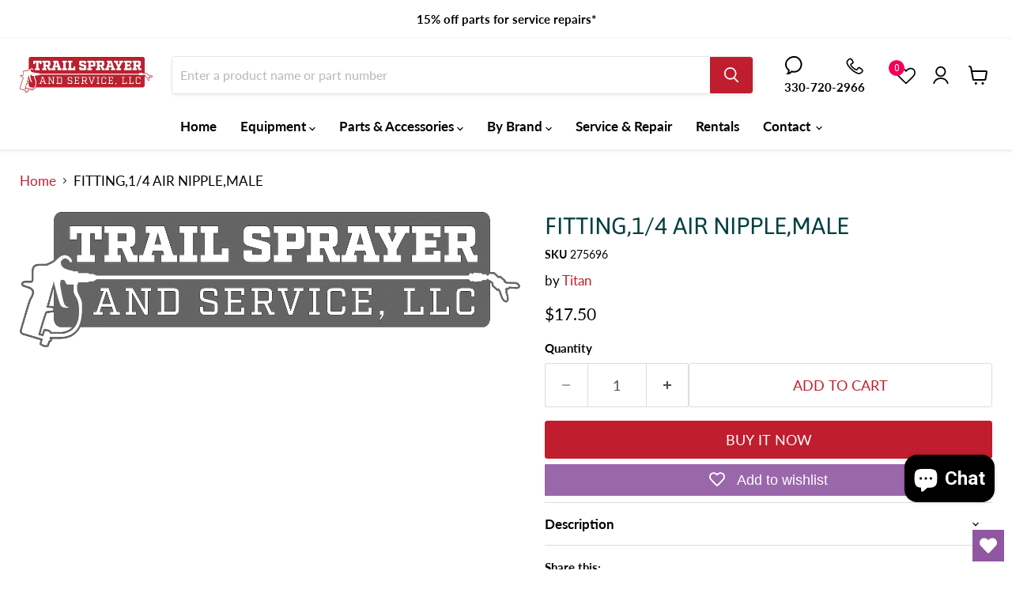

--- FILE ---
content_type: text/css
request_url: https://cdn.shopify.com/extensions/019badc7-12fe-783e-9dfe-907190f91114/wishlist-hero-81/assets/Empire.css
body_size: -316
content:
#wishlisthero-product-page-button-container {
    button {
        span {
            font-size: initial !important;
        }
    }
}

--- FILE ---
content_type: text/css
request_url: https://trailsprayer.com/cdn/shop/t/29/assets/custom.css?v=41641384200662596191767939167
body_size: 630
content:
.header-contact-us{position:relative}.header-contact-icons{background:#fff;border-radius:6px;display:flex;align-items:center;justify-content:space-between;transition:all .4s linear}.header-contact-icons a{display:inline-block;text-decoration:none}@media screen and (min-width: 680px) and (max-width: 1023px){.header-contact-us .small-promo{padding-top:0}}.collection-list__content.collection--image-crop-logo figure.collection__item-image{width:200px;text-align:center;display:flex;justify-content:center;margin:0 auto}.collection-list__content.collection--image-crop-logo li.collection__item:hover{box-shadow:0 0 3px #ccc;transition:.3s all linear}.collection-list__content.collection--image-crop-logo li.collection__item{border:1px solid #ccc;height:100%;padding:1rem;transition:.3s all linear}.collection-list__content.collection--image-crop-logo li.collection__item a{display:flex;flex-direction:column;text-decoration:none;justify-content:space-between;height:100%}.collection-list__content.collection--image-crop-logo .collection__item-info{margin-top:.5rem}@media screen and (min-width: 750px) and (max-width: 1200px){.collection-list__content.collection--image-crop-logo figure.collection__item-image{width:100%}}@media only screen and (max-width: 750px){.collection-list__content.collection--image-crop-logo{row-gap:1rem;grid-template-columns:unset;display:flex;flex-wrap:nowrap;overflow-x:auto;scroll-behavior:smooth;scroll-snap-type:x mandatory;padding-bottom:20px}.collection-list__content.collection--image-crop-logo li.collection__item{height:140px}.collection-list__content.collection--image-crop-logo::-webkit-scrollbar{height:8px}.collection-list__content.collection--image-crop-logo::-webkit-scrollbar-track{background:#ddd;border-radius:10px}.collection-list__content.collection--image-crop-logo::-webkit-scrollbar-thumb{background:#b3061f;border-radius:10px}}@media only screen and (max-width: 480px){.collection-list__content.collection--image-crop-logo figure.collection__item-image{width:150px}.collection-list__content.collection--image-crop-logo li.collection__item{height:120px}}.article--excerpt-wrapper .button-primary.featured-collection__button{margin:0}.shopify-policy__container{max-width:1000px}.article--inner .rte h1,.article--inner .rte h2,.article--inner .rte h3,.article--inner .rte h4,.article--inner .rte h5,.article--inner .rte h6,.shopify-policy__container .rte h1,.shopify-policy__container .rte h2,.shopify-policy__container .rte h3,.shopify-policy__container .rte h4,.shopify-policy__container .rte h5,.shopify-policy__container .rte h6{color:#000}.shopify-policy__container .rte p{font-size:17px;font-family:inter;font-family:Lato}.article--inner .rte a{text-decoration:underline}.article--comments{border:1.6px solid #80808036;padding:2rem}.article--comments-form{margin-top:0}a.article--pagination-number{border:1px solid;width:40px;height:40px;line-height:40px;text-align:center;border-radius:5px}.blog--inner .article--excerpt-wrapper,.article--excerpt-wrapper{padding:1rem}.product-main .product__price{display:flex;flex-direction:row-reverse;justify-content:flex-end;gap:10px}section.collapsible-tab-wrapper.featured-collection__container{max-width:900px}@media only screen and (max-width: 1200px){section.collapsible-tab-wrapper.featured-collection__container{max-width:700px}}.shopify-policy__container .rte p,.shopify-policy__container .rte{font-size:17px}a.pagination--item.button-primary{color:#fff}.pagination--active .pagination--item{font-style:normal;font-weight:400;color:#fff!important;background:#c01d2e;border:1px solid #c01d2e;padding:.5625rem .6875rem;font-size:var(--font-size-button-small);border-radius:3px}.productitem__image-container{width:100%;height:100%;aspect-ratio:1 / 1;align-content:center}.template-page.about-us .image-with-text__image-wrapper{display:flex;justify-content:center;align-items:center;box-shadow:0 1px 5px #00000040;margin-bottom:5px;padding:20px}.template-page.about-us .image-with-text--desktop-height-natural .image-with-text__image{max-width:16rem;height:100px;object-fit:contain!important}.template-page.about-us .shoppable-image__image{max-width:25rem}.template-page.about-us h2.image-with-text__section-heading{font-size:1.328125rem;margin-top:0;margin-bottom:40px}.template-page.about-us .shoppable-image__wrapper{display:flex;align-items:center;justify-content:space-around}.template-page.about-us .shoppable-image__text-box-wrapper.text-box--align-left{padding:20px 0;margin:0}.template-page.about-us .shoppable-image__text-box-subheading{margin:0}.template-page.about-us .shoppable-image__text-box-subheading p{margin:0;font-style:italic;font-weight:600}@media only screen and (min-width: 768px){body.faqs .page-masthead h1.page-title{font-size:38px}body.faqs section.collapsible-tab-wrapper h2.home-section--title{font-size:26px}}@media only screen and (max-width: 480px){.template-page.about-us .image-with-text__image-wrapper{width:fit-content;margin:0 auto}.image-with-text__content{padding:.825rem 1.328125rem}.template-page.about-us .image-with-text--desktop-height-natural .image-with-text__image{height:auto}}.slideshow .slideshow__wrapper .slideshow-slide__button{font-size:var(--font-size-body)}@media only screen and (max-width: 719px){.slideshow .slideshow__wrapper .slideshow-slide__button{font-size:var(--font-size-button-small)}}@media only screen and (min-width: 1024px){.slideshow .slideshow__wrapper .slideshow-slide__subheading{font-size:1.25rem}}
/*# sourceMappingURL=/cdn/shop/t/29/assets/custom.css.map?v=41641384200662596191767939167 */


--- FILE ---
content_type: text/css
request_url: https://trailsprayer.com/cdn/shop/t/29/assets/drawer.css?v=75612831230954132011762755997
body_size: 313
content:
.cart__drawer{display:block;position:fixed;top:0;bottom:0;z-index:999999;background:#fff;-webkit-transition:all .35s cubic-bezier(.46,.01,.32,1);-moz-transition:all .35s cubic-bezier(.46,.01,.32,1);-ms-transition:all .35s cubic-bezier(.46,.01,.32,1);-o-transition:all .35s cubic-bezier(.46,.01,.32,1);transition:all .35s cubic-bezier(.46,.01,.32,1);max-width:100%;padding:0 0 30px;right:-100%!important;width:400px}.cv--show-cart__drawer{overflow:hidden}.cart__drawer-section{background:#fff;height:100%;padding-bottom:60px}span.cross{font-size:18px;cursor:pointer}.cdrawer-chekout-btn{width:100%;font-weight:700;font-size:15px;cursor:pointer;border-radius:0;display:flex;justify-content:center;align-items:center;text-transform:uppercase;color:#fff;flex-wrap:wrap;gap:10px}.cdrawer-chekout-btn a{text-decoration:none;color:#fff;width:100%;text-align:center;font-size:15px;font-weight:700}.cart__drawer-top{border-bottom:1px solid #f7f8f9}#drawer .quantity-selector__button-wrapper.quantity-selector__button-wrapper--disabled{cursor:pointer}#drawer .quantity-selector__button-wrapper--disabled .quantity-selector__button.quantity-selector__button--minus svg{opacity:1}#drawer .cart-title-button{width:100%;justify-content:center;font-weight:700}.cart__drawer{position:fixed;top:0;right:0;bottom:0;z-index:999;visibility:hidden;opacity:0;left:auto}#drawer .show{display:block;right:0!important;opacity:1;visibility:visible}.cart__drawer-overlay{position:fixed;top:0;right:0;bottom:0;left:0;background:#0006;z-index:999;display:none}.cart__drawer-item{flex:1 1 auto}div#drawer .cart-item__info{padding:0;flex-wrap:wrap;align-items:end;justify-content:left;row-gap:15px;margin:0}#drawer quantity-selector.quantity-selector label.quantity-selector__label{margin:0;display:none}#drawer quantity-selector.quantity-selector{margin:0}#drawer li.cart-item{gap:15px;padding:15px;margin-bottom:15px}#drawer li.cart-item .cart-item--image-wrapper{width:100px;height:100%}#drawer li.cart-item .cart-item--inner{flex:1}#drawer li.cart-item .quantity-selector__button{padding:10px}#drawer li.cart-item .quantity-selector__input{padding:5px 0;max-width:20px;width:fit-content}#drawer .cartitems--list{padding:15px}span.cross.cart__drawer-close{position:absolute;top:50%;right:20px;transform:translateY(-50%)}.cart__drawer-heading h2{margin:0;padding:20px}.cart__drawer-heading{position:relative}.cart__drawer-center{height:100%;overflow:auto}.cart__drawer{border-left:1px solid #0002;height:calc(100vh - 30px)}.drawer__inner-empty{text-align:center}#drawer .cart-item--content-title{font-size:16px;font-weight:700}#drawer .cart-item--content{padding:0}#drawer .cart-item__remove{order:3;padding:0;width:fit-content;min-width:40px}#drawer .cart-item__total{order:1;text-align:left;display:flex;gap:10px;line-height:1.5;font-size:var(--font-size-body-smaller);color:#000c;margin:0;width:100%}#drawer .cart-item__quantity{order:2;margin-top:0}#drawer .cart-item__total:before{content:"Total:";font-weight:600}.cart__drawer-bottom{padding:20px;border-top:2px solid #0003;font-size:18px;font-weight:700;text-align:center}.cart-drawer-checkout-button{margin:0 20px}#drawer form.cart__drawer-form{display:flex;flex-direction:column;justify-content:space-between;height:100%}.cart-drawer .cart-item--content-price{display:none}#drawer .cart__drawer{margin:10px;border-radius:20px;overflow:hidden}@media screen and (max-width: 560px){div#drawer .cart-item__info{display:flex;flex-wrap:wrap;align-items:center}#drawer .cart-item__remove{position:relative;text-align:center;margin:0}#drawer .cart__drawer{margin:10px 5px}.cart__drawer{width:calc(100% - 10px);max-width:400px}#drawer li.cart-item .quantity-selector__input{max-width:40px;width:100%;min-width:auto}#drawer li.cart-item .cart-item--image-wrapper{width:80px}}
/*# sourceMappingURL=/cdn/shop/t/29/assets/drawer.css.map?v=75612831230954132011762755997 */


--- FILE ---
content_type: text/css
request_url: https://trailsprayer.com/cdn/shop/t/29/assets/header.css?v=57379094079885355081765451143
body_size: -134
content:
.navmenu-meganav--desktop .navmenu-meganav-standard__wrapper .navmenu-meganav-standard__items{grid-gap:1rem;row-gap:10px}.navmenu-meganav--desktop .navmenu-meganav-standard__wrapper .navmenu-meganav-standard__item{position:relative;width:fit-content;min-width:170px;padding:2px 15px;transition:all .3s ease}.navmenu-meganav--desktop .navmenu-meganav-standard__wrapper .navmenu-depth-3{position:absolute;top:100%;left:90%;visibility:hidden;opacity:0;margin:0;transition:all 1s ease;width:fit-content;min-width:150px}.navmenu-meganav--desktop .navmenu-meganav-standard__wrapper .navmenu-meganav-standard__item:hover .navmenu-depth-3{visibility:visible;opacity:1;left:calc(100% + 1px)}.navmenu-meganav--desktop .navmenu-meganav-standard__wrapper .navmenu-meganav-standard__item:hover,.navmenu-meganav--desktop .navmenu-meganav-standard__wrapper .navmenu-depth-3>li:hover{background:#c01d2eba}.navmenu-meganav--desktop .navmenu-meganav-standard__wrapper .navmenu-meganav-standard__item:hover>a,.navmenu-meganav--desktop .navmenu-meganav-standard__wrapper .navmenu-depth-3>li:hover a{color:#fff}.navmenu-meganav--desktop .navmenu-meganav-standard__wrapper .navmenu-meganav-standard__item:hover>.icon-chevron-down{color:#fff}.navmenu-meganav--desktop .navmenu-meganav-standard__wrapper .navmenu-meganav-standard__item>.icon-chevron-down{display:none;position:absolute;top:50%;right:10px;color:#000;transform:rotate(-90deg) scale(1.2) translateY(-50%)}.navmenu-meganav--desktop .navmenu-meganav-standard__wrapper .navmenu-meganav-standard__item:has(.navmenu-depth-3>li)>.icon-chevron-down{display:inline-block}.navmenu-meganav--desktop .navmenu-meganav-standard__wrapper .navmenu-depth-3>li{padding:3px 10px;width:fit-content;min-width:150px}.navmenu-meganav--desktop .navmenu-meganav-standard__wrapper .navmenu-meganav-standard__item>a{font-size:16px}.site-header-main a.site-header__icon.header__icon.wishlist-hero-header-icon{width:45px;height:44px;display:flex;align-items:center;margin-top:2px}.site-header-main .wishlistCount-badge{top:unset!important;left:unset!important;height:20px;display:flex;padding:0 6px;z-index:1;position:absolute;flex-wrap:wrap;font-size:.75rem;min-width:20px;box-sizing:border-box;transition:transform 225ms cubic-bezier(.4,0,.2,1) 0ms;align-items:center;font-family:Roboto,Helvetica,Arial,sans-serif;font-weight:500;line-height:1;align-content:center;border-radius:10px;flex-direction:row;justify-content:center;transform:scale(1) translate(-50%,-50%);transform-origin:0% 0%;color:#fff;background-color:#f50057}@media screen and (max-width: 1024px){.mobile-nav-content li>.icon-chevron-down{display:none}.site-header-main a.site-header__icon.header__icon.wishlist-hero-header-icon{justify-content:center}}@media screen and (max-width: 680px){.site-header-main a.site-header__icon.header__icon.wishlist-hero-header-icon{position:absolute;bottom:5px;right:10px;height:61px}}
/*# sourceMappingURL=/cdn/shop/t/29/assets/header.css.map?v=57379094079885355081765451143 */


--- FILE ---
content_type: text/javascript; charset=utf-8
request_url: https://trailsprayer.com/products/275696.js
body_size: -75
content:
{"id":6029519454370,"title":"FITTING,1\/4 AIR NIPPLE,MALE","handle":"275696","description":"\u003cp\u003eTitan  275696  FITTING,1\/4 AIR NIPPLE,MALE\u003c\/p\u003e","published_at":"2022-01-21T16:32:25-05:00","created_at":"2021-01-04T21:49:36-05:00","vendor":"Titan","type":"","tags":["Brand_Titan"],"price":1750,"price_min":1750,"price_max":1750,"available":true,"price_varies":false,"compare_at_price":null,"compare_at_price_min":0,"compare_at_price_max":0,"compare_at_price_varies":false,"variants":[{"id":37432164712610,"title":"Default Title","option1":"Default Title","option2":null,"option3":null,"sku":"275696","requires_shipping":true,"taxable":true,"featured_image":null,"available":true,"name":"FITTING,1\/4 AIR NIPPLE,MALE","public_title":null,"options":["Default Title"],"price":1750,"weight":23,"compare_at_price":null,"inventory_management":null,"barcode":"024964131891","requires_selling_plan":false,"selling_plan_allocations":[]}],"images":[],"featured_image":null,"options":[{"name":"Title","position":1,"values":["Default Title"]}],"url":"\/products\/275696","requires_selling_plan":false,"selling_plan_groups":[]}

--- FILE ---
content_type: text/javascript
request_url: https://trailsprayer.com/cdn/shop/t/29/assets/drawer.js?v=152210854367440326471767942925
body_size: 382
content:
function refreshCartItems(){fetch("/cart?section_id=drawer").then(res=>res.text()).then(html=>{const tempDiv=document.createElement("div");tempDiv.innerHTML=html;const newItems=tempDiv.querySelector(".cart__drawer-center");newItems&&(document.querySelector(".cart__drawer-center").innerHTML=newItems.innerHTML)}).catch(console.error)}document.addEventListener("DOMContentLoaded",()=>{const drawerWrapper=document.querySelector("#drawer "),drawer=document.querySelector(".cart__drawer"),overlay=document.querySelector(".cart__drawer-overlay"),closeBtn=document.querySelector(".cart__drawer-close");function openDrawer(){drawer.classList.add("show"),overlay.classList.add("show"),document.body.classList.add("cv--show-cart__drawer"),refreshCartItems(),setTimeout(()=>{setDrawerHeight()},1500)}function closeDrawer(){drawer.classList.remove("show"),overlay.classList.remove("show"),document.body.classList.remove("cv--show-cart__drawer")}document.querySelectorAll(".site-header__cart").forEach(btn=>{btn.addEventListener("click",e=>{e.preventDefault(),openDrawer()})}),closeBtn&&closeBtn.addEventListener("click",closeDrawer),overlay&&overlay.addEventListener("click",closeDrawer),document.addEventListener("keydown",e=>{e.key==="Escape"&&closeDrawer()});function cartBubbleUpdate(){fetch("/cart.js").then(res=>res.json()).then(cart=>{const bubble=document.querySelector("#CartCount");bubble&&bubble.setAttribute("data-header-cart-count",cart.item_count)}).catch(console.error)}document.addEventListener("click",function(e){const addTocart=e.target.closest(".productitem--action-atc.add-to-cart"),ModalAddTocart=e.target.closest(".modal-inner .product-form--atc-button"),checkoutCartBtns=e.target.closest("#drawer .cart-drawer-checkout-button");(addTocart||ModalAddTocart)&&setTimeout(()=>{openDrawer()},1e3)}),drawerWrapper.addEventListener("click",function(e){const removeBtn=e.target.closest(".cart-item__remove-link");if(removeBtn){e.preventDefault();const itemUrl=removeBtn.getAttribute("href");fetch(itemUrl).then(res=>res.text()).then(()=>{refreshCartItems(),cartBubbleUpdate()}).catch(console.error)}});function debounce(fn,delay){let timeout;return function(...args){clearTimeout(timeout),timeout=setTimeout(()=>fn.apply(this,args),delay)}}const updateCartDebounced=debounce(function(form){const formData=new FormData(form);fetch("/cart/update",{method:"POST",body:formData}).then(res=>res.text()).then(()=>{refreshCartItems(),cartBubbleUpdate()}).catch(console.error)},700);drawerWrapper.addEventListener("click",function(e){const plusBtn=e.target.closest(".quantity-selector__button-wrapper--plus"),minusBtn=e.target.closest(".quantity-selector__button-wrapper--minus");if(plusBtn||minusBtn){const input=plusBtn?plusBtn.previousElementSibling:minusBtn.nextElementSibling,form=input.closest("form");let quantity=parseInt(input.value,10);plusBtn?quantity+=1:minusBtn&&quantity>0&&(quantity-=1),input.value=quantity,updateCartDebounced(form)}});function getViewportHeight(){return window.visualViewport?window.visualViewport.height-20:window.innerHeight-20}function setDrawerHeight(){drawer&&(drawer.style.height=getViewportHeight()+"px")}window.addEventListener("load",setDrawerHeight),window.addEventListener("resize",setDrawerHeight),window.addEventListener("orientationchange",setDrawerHeight)});
//# sourceMappingURL=/cdn/shop/t/29/assets/drawer.js.map?v=152210854367440326471767942925
